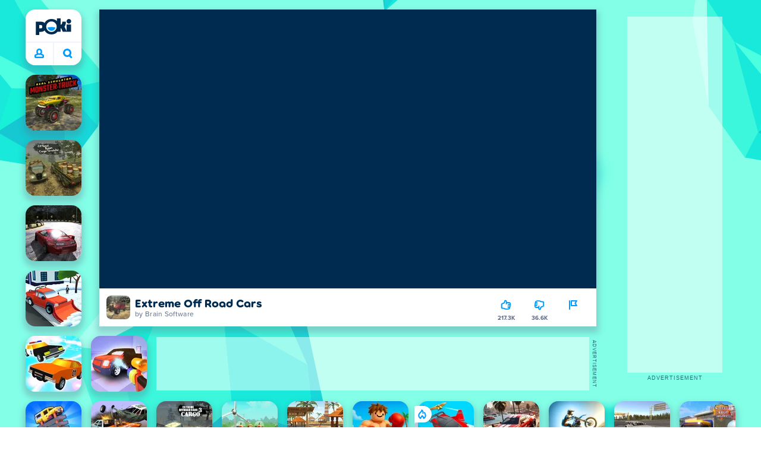

--- FILE ---
content_type: text/css
request_url: https://a.poki-cdn.com/assets/client~app-components-Toggle~090ce0d3e0aa8c4249eb.css
body_size: 1
content:
.rJuk9aye3o5qD5vkBGsg{align-items:center;display:flex;gap:16px;position:relative}.HtOBiBE6d5JyNx9q2BTV{cursor:pointer;height:100%;left:0;opacity:0;position:absolute;top:0;width:100%;z-index:2}.cAyOPmTQRgOojzba0HeP{color:var(--grey-3)}.P5lR0cuBQYSNKlyWlS2M{background-color:var(--grey-5);border-radius:50px;display:block;height:24px;position:relative;transition:background-color .2s ease-in-out;width:42px}.P5lR0cuBQYSNKlyWlS2M:before{background-color:#fff;border-radius:9px;box-shadow:var(--shadow-close);content:"";height:18px;left:0;margin:3px;position:absolute;top:0;transition:transform .2s cubic-bezier(.19,2.1,.73,.61);width:18px}.HtOBiBE6d5JyNx9q2BTV:checked+.P5lR0cuBQYSNKlyWlS2M{background-color:var(--poki-blue)}.HtOBiBE6d5JyNx9q2BTV:checked+.P5lR0cuBQYSNKlyWlS2M:before{transform:translateX(17px)}
/*# sourceMappingURL=client~app-components-Toggle~090ce0d3e0aa8c4249eb.css.map*/

--- FILE ---
content_type: application/javascript; charset=UTF-8
request_url: https://a.poki-cdn.com/assets/client~app-components-contentTypes-contentPages-PrivacyCenter~ac7e764d92bd992394b9.js
body_size: 1575
content:
try{let e="undefined"!=typeof window?window:"undefined"!=typeof global?global:"undefined"!=typeof globalThis?globalThis:"undefined"!=typeof self?self:{},n=(new e.Error).stack;n&&(e._sentryDebugIds=e._sentryDebugIds||{},e._sentryDebugIds[n]="d05230d5-4e13-424b-85ea-856098dd00fa",e._sentryDebugIdIdentifier="sentry-dbid-d05230d5-4e13-424b-85ea-856098dd00fa")}catch(e){}("undefined"!=typeof window?window:"undefined"!=typeof global?global:"undefined"!=typeof globalThis?globalThis:"undefined"!=typeof self?self:{}).SENTRY_RELEASE={id:"b1a7f1603114f6d1d4243c58e8ac3d0be866deb0"};(self.__LOADABLE_LOADED_CHUNKS__=self.__LOADABLE_LOADED_CHUNKS__||[]).push([[332,3887,8625],{8581:(e,n,o)=>{o.r(n),o.d(n,{default:()=>f});var t=o(17402),s=o(78737),i=o(68154),r=o(57225),a=o(5298),l=o(15049),d=o(7696),c=o(46493),h=o(25341),u=o(75274),y=o(95901);const g=(0,r.Ay)({resolved:{},chunkName:()=>"app-components-Button-tsx",isReady(e){const n=this.resolve(e);return!0===this.resolved[n]&&!!o.m[n]},importAsync:()=>Promise.resolve().then(o.bind(o,12331)),requireAsync(e){const n=this.resolve(e);return this.resolved[n]=!1,this.importAsync(e).then((e=>(this.resolved[n]=!0,e)))},requireSync(e){const n=this.resolve(e);return o(n)},resolve:()=>12331}),p=(0,r.Ay)({resolved:{},chunkName:()=>"app-components-Toggle-tsx",isReady(e){const n=this.resolve(e);return!0===this.resolved[n]&&!!o.m[n]},importAsync:()=>o.e(5442).then(o.bind(o,49787)),requireAsync(e){const n=this.resolve(e);return this.resolved[n]=!1,this.importAsync(e).then((e=>(this.resolved[n]=!0,e)))},requireSync(e){const n=this.resolve(e);return o(n)},resolve:()=>49787}),b=(0,r.Ay)({resolved:{},chunkName:()=>"app-components-Spinner-tsx",isReady(e){const n=this.resolve(e);return!0===this.resolved[n]&&!!o.m[n]},importAsync:()=>o.e(6453).then(o.bind(o,22376)),requireAsync(e){const n=this.resolve(e);return this.resolved[n]=!1,this.importAsync(e).then((e=>(this.resolved[n]=!0,e)))},requireSync(e){const n=this.resolve(e);return o(n)},resolve:()=>22376});function f(){const e=(0,s.wA)(),n=(0,s.d4)(l.dR),o=(0,s.d4)(l.Ir),r=(0,s.d4)(l.Py),f=(0,s.d4)(l.YQ),m=(0,s.d4)(a.ZI),v=(0,s.d4)(a.tM),[k,A]=(0,t.useState)(!1),[w,Y]=(0,t.useState)({enablePersonalizedAds:void 0,enableAnalytics:void 0,enableGoogleBingRemarketing:void 0});(0,t.useEffect)((()=>{e((0,d.kN)({toggle:!0})),Y({enablePersonalizedAds:n,enableAnalytics:o,enableGoogleBingRemarketing:r&&f})}),[]);return(0,y.FD)("article",{className:u.content,children:[(0,y.Y)(i.m,{children:(0,y.Y)("title",{children:"Privacy Center"})}),(0,y.Y)("h1",{children:"Privacy Center"}),(0,y.FD)("form",{onSubmit:n=>{if(n.preventDefault(),void 0===w.enablePersonalizedAds||void 0===w.enableAnalytics||void 0===w.enableGoogleBingRemarketing)return;if(k)return;A(!0);const{enablePersonalizedAds:o,enableAnalytics:t,enableGoogleBingRemarketing:s}=w;e((0,d.pI)({toggle:o})),e((0,d.S9)({toggle:t})),e((0,d.QX)({toggle:s})),e((0,d.X6)({toggle:s})),(0,h.M)({name:"poki_analytics",value:t}),(0,h.M)({name:"poki_remarketing",value:s}),(0,c.F)({category:"privacy",action:"settingsUpdated",data:{personalizedAds:o,pokiAnalytics:t,marketing:s},options:{interaction:!0}}),setTimeout((()=>{window.location.reload()}),1e3)},children:[(0,y.Y)("table",{children:(0,y.FD)("tbody",{children:[(0,y.FD)("tr",{children:[(0,y.Y)("td",{style:{width:"290px"},children:(0,y.Y)(p,{label:"Personalized ads",name:"enablePersonalizedAds",defaultChecked:w.enablePersonalizedAds,onChangeCallback:()=>{Y({...w,enablePersonalizedAds:!w.enablePersonalizedAds})}})}),(0,y.Y)("td",{children:(0,y.FD)("p",{children:["Poki B.V. uses advertisements (ads) on this website to generate income. For personalized ads, data related to your device and web visits is processed via (tracking) cookies and similar techniques, such as web beacons. Advertising cookies are set by third parties (our partners) with who Poki runs advertising campaigns. They allow Poki to serve ads that are likely relevant to you, including on websites of other companies.",(0,y.Y)("br",{}),(0,y.Y)("br",{}),"If you opt-out of personalized ads, Poki will not process your data to determine which ads are shown. In such case, only contextual ads are shown. The type of ad shown is then based on the context, such as the game you play."]})})]}),(0,y.FD)("tr",{children:[(0,y.Y)("td",{style:{width:"290px"},children:(0,y.Y)(p,{label:"Analytical cookies",name:"enableAnalytics",defaultChecked:w.enableAnalytics,onChangeCallback:()=>{Y({...w,enableAnalytics:!w.enableAnalytics})}})}),(0,y.Y)("td",{children:(0,y.Y)("p",{children:"We use analytical cookies to analyze and map the use of our website, so that the quality and/or effectiveness of Poki's services can be improved. If you opt-out of these cookies, we can no longer use information about your usage of our website to improve our services."})})]}),(0,y.FD)("tr",{children:[(0,y.Y)("td",{style:{width:"290px"},children:(0,y.Y)(p,{label:"Marketing cookies",name:"googleBingRemarketing",defaultChecked:w.enableGoogleBingRemarketing,onChangeCallback:()=>{Y({...w,enableGoogleBingRemarketing:!w.enableGoogleBingRemarketing})}})}),(0,y.Y)("td",{children:(0,y.Y)("p",{children:"We use marketing cookies to track the effectiveness of our advertisement campaigns and/or create groups of users that are interested in our product. These groups can be used to try and re-engage users with Poki through advertisements on other websites."})})]})]})}),(0,y.FD)("p",{children:[(0,y.Y)("h2",{children:"Other cookies"}),"Please note that even if you opt out of cookies for personalized ads and analytical cookies, we may still use certain cookies. This concerns cookies used for the proper functioning of our website and to remember your cookie choices. For more detailed information, please see our"," ",(0,y.Y)("a",{href:v,target:"_blank",rel:"noopener noreferrer",children:"Privacy Statement"})," ","and our"," ",(0,y.Y)("a",{href:m,target:"_blank",rel:"noopener noreferrer",children:"Cookie Statement"}),"."]}),(0,y.Y)("p",{children:"Please select your preferences and click 'Save my preferences' to apply your settings. You can always come back to this page via the \"Privacy Center\" link in the footer to change your settings."}),(0,y.Y)(g,{submit:!0,size:"small",simplified:!0,disabled:k,children:k?(0,y.Y)(b,{small:!0}):"Save my preferences"})]})]})}},25341:(e,n,o)=>{function t({name:e,value:n}){document.cookie=`${e}=${n}; path=/; max-age=1704085200; samesite=lax`}o.d(n,{M:()=>t})},75274:(e,n,o)=>{o.r(n),o.d(n,{content:()=>t});var t="oZrf49WnQqa6D7foFpAj"}}]);
//# sourceMappingURL=client~app-components-contentTypes-contentPages-PrivacyCenter~ac7e764d92bd992394b9.js.map

--- FILE ---
content_type: application/javascript; charset=UTF-8
request_url: https://a.poki-cdn.com/assets/client~app-components-contentTypes-ErrorLoader~cf075fb30523c9311e11.js
body_size: 364
content:
try{let e="undefined"!=typeof window?window:"undefined"!=typeof global?global:"undefined"!=typeof globalThis?globalThis:"undefined"!=typeof self?self:{},n=(new e.Error).stack;n&&(e._sentryDebugIds=e._sentryDebugIds||{},e._sentryDebugIds[n]="36edd9a0-5a1b-4cba-8e33-27cb4eb554cd",e._sentryDebugIdIdentifier="sentry-dbid-36edd9a0-5a1b-4cba-8e33-27cb4eb554cd")}catch(e){}("undefined"!=typeof window?window:"undefined"!=typeof global?global:"undefined"!=typeof globalThis?globalThis:"undefined"!=typeof self?self:{}).SENTRY_RELEASE={id:"b1a7f1603114f6d1d4243c58e8ac3d0be866deb0"};(self.__LOADABLE_LOADED_CHUNKS__=self.__LOADABLE_LOADED_CHUNKS__||[]).push([[680,9339],{22115:(e,n,d)=>{d.r(n),d.d(n,{default:()=>f});var r=d(78737),o=d(57225),s=d(42891),t=d(23198),l=d(95901);const i=(0,o.Ay)({resolved:{},chunkName:()=>"app-components-contentTypes-Error-tsx",isReady(e){const n=this.resolve(e);return!0===this.resolved[n]&&!!d.m[n]},importAsync:()=>Promise.all([d.e(4384),d.e(3665)]).then(d.bind(d,42497)),requireAsync(e){const n=this.resolve(e);return this.resolved[n]=!1,this.importAsync(e).then((e=>(this.resolved[n]=!0,e)))},requireSync(e){const n=this.resolve(e);return d(n)},resolve:()=>42497}),a=["var(--green-7)","var(--purple-7)","var(--yellow-7)","var(--pink-7)"];function f({game:e}){const n=(0,r.d4)(s.Rd),d={background:a[Math.floor(n*a.length)]};return(0,l.FD)(l.FK,{children:[(0,l.Y)("div",{className:t.errorLoader,style:d}),"undefined"!=typeof window&&(0,l.Y)(i,{randomGame:e})]})}},23198:(e,n,d)=>{d.r(n),d.d(n,{errorLoader:()=>r});var r="xNVGzhQPRDl_m8oL1sn4"}}]);
//# sourceMappingURL=client~app-components-contentTypes-ErrorLoader~cf075fb30523c9311e11.js.map

--- FILE ---
content_type: application/javascript; charset=UTF-8
request_url: https://a.poki-cdn.com/assets/client~vendors-32ced529~be646f34e4c7043902a8.js
body_size: 2473
content:
try{let e="undefined"!=typeof window?window:"undefined"!=typeof global?global:"undefined"!=typeof globalThis?globalThis:"undefined"!=typeof self?self:{},t=(new e.Error).stack;t&&(e._sentryDebugIds=e._sentryDebugIds||{},e._sentryDebugIds[t]="bceac3f2-25a0-45b4-8fd8-c46457b450cb",e._sentryDebugIdIdentifier="sentry-dbid-bceac3f2-25a0-45b4-8fd8-c46457b450cb")}catch(e){}("undefined"!=typeof window?window:"undefined"!=typeof global?global:"undefined"!=typeof globalThis?globalThis:"undefined"!=typeof self?self:{}).SENTRY_RELEASE={id:"b1a7f1603114f6d1d4243c58e8ac3d0be866deb0"};(self.__LOADABLE_LOADED_CHUNKS__=self.__LOADABLE_LOADED_CHUNKS__||[]).push([[5124],{6013:(e,t,n)=>{n.d(t,{A:()=>f});var r=n(17275),s=n(74062),o=n(10807),a=n(70665),i=n(31076),c=n(20014),l=n(77887);const d={transitional:o.A,adapter:["xhr","http","fetch"],transformRequest:[function(e,t){const n=t.getContentType()||"",s=n.indexOf("application/json")>-1,o=r.A.isObject(e);o&&r.A.isHTMLForm(e)&&(e=new FormData(e));if(r.A.isFormData(e))return s?JSON.stringify((0,l.A)(e)):e;if(r.A.isArrayBuffer(e)||r.A.isBuffer(e)||r.A.isStream(e)||r.A.isFile(e)||r.A.isBlob(e)||r.A.isReadableStream(e))return e;if(r.A.isArrayBufferView(e))return e.buffer;if(r.A.isURLSearchParams(e))return t.setContentType("application/x-www-form-urlencoded;charset=utf-8",!1),e.toString();let c;if(o){if(n.indexOf("application/x-www-form-urlencoded")>-1)return(0,i.A)(e,this.formSerializer).toString();if((c=r.A.isFileList(e))||n.indexOf("multipart/form-data")>-1){const t=this.env&&this.env.FormData;return(0,a.A)(c?{"files[]":e}:e,t&&new t,this.formSerializer)}}return o||s?(t.setContentType("application/json",!1),function(e,t,n){if(r.A.isString(e))try{return(t||JSON.parse)(e),r.A.trim(e)}catch(e){if("SyntaxError"!==e.name)throw e}return(n||JSON.stringify)(e)}(e)):e}],transformResponse:[function(e){const t=this.transitional||d.transitional,n=t&&t.forcedJSONParsing,o="json"===this.responseType;if(r.A.isResponse(e)||r.A.isReadableStream(e))return e;if(e&&r.A.isString(e)&&(n&&!this.responseType||o)){const n=!(t&&t.silentJSONParsing)&&o;try{return JSON.parse(e)}catch(e){if(n){if("SyntaxError"===e.name)throw s.A.from(e,s.A.ERR_BAD_RESPONSE,this,null,this.response);throw e}}}return e}],timeout:0,xsrfCookieName:"XSRF-TOKEN",xsrfHeaderName:"X-XSRF-TOKEN",maxContentLength:-1,maxBodyLength:-1,env:{FormData:c.A.classes.FormData,Blob:c.A.classes.Blob},validateStatus:function(e){return e>=200&&e<300},headers:{common:{Accept:"application/json, text/plain, */*","Content-Type":void 0}}};r.A.forEach(["delete","get","head","post","put","patch"],(e=>{d.headers[e]={}}));const f=d},10807:(e,t,n)=>{n.d(t,{A:()=>r});const r={silentJSONParsing:!0,forcedJSONParsing:!0,clarifyTimeoutError:!1}},44662:(e,t,n)=>{n.d(t,{A:()=>a});var r=n(17275),s=n(7110);const o=e=>e instanceof s.A?{...e}:e;function a(e,t){t=t||{};const n={};function s(e,t,n){return r.A.isPlainObject(e)&&r.A.isPlainObject(t)?r.A.merge.call({caseless:n},e,t):r.A.isPlainObject(t)?r.A.merge({},t):r.A.isArray(t)?t.slice():t}function a(e,t,n){return r.A.isUndefined(t)?r.A.isUndefined(e)?void 0:s(void 0,e,n):s(e,t,n)}function i(e,t){if(!r.A.isUndefined(t))return s(void 0,t)}function c(e,t){return r.A.isUndefined(t)?r.A.isUndefined(e)?void 0:s(void 0,e):s(void 0,t)}function l(n,r,o){return o in t?s(n,r):o in e?s(void 0,n):void 0}const d={url:i,method:i,data:i,baseURL:c,transformRequest:c,transformResponse:c,paramsSerializer:c,timeout:c,timeoutMessage:c,withCredentials:c,withXSRFToken:c,adapter:c,responseType:c,xsrfCookieName:c,xsrfHeaderName:c,onUploadProgress:c,onDownloadProgress:c,decompress:c,maxContentLength:c,maxBodyLength:c,beforeRedirect:c,transport:c,httpAgent:c,httpsAgent:c,cancelToken:c,socketPath:c,responseEncoding:c,validateStatus:l,headers:(e,t)=>a(o(e),o(t),!0)};return r.A.forEach(Object.keys(Object.assign({},e,t)),(function(s){const o=d[s]||a,i=o(e[s],t[s],s);r.A.isUndefined(i)&&o!==l||(n[s]=i)})),n}},63853:(e,t,n)=>{n.d(t,{A:()=>s});var r=n(74062);function s(e,t,n){const s=n.config.validateStatus;n.status&&s&&!s(n.status)?t(new r.A("Request failed with status code "+n.status,[r.A.ERR_BAD_REQUEST,r.A.ERR_BAD_RESPONSE][Math.floor(n.status/100)-4],n.config,n.request,n)):e(n)}},88262:(e,t,n)=>{n.d(t,{A:()=>o});var r=n(99034),s=n(76787);function o(e,t){return e&&!(0,r.A)(t)?(0,s.A)(e,t):t}},89888:(e,t,n)=>{n.d(t,{x:()=>r});const r="1.7.7"},96481:(e,t,n)=>{n.d(t,{A:()=>b});var r=n(17275),s=n(93967);const o=class{constructor(){this.handlers=[]}use(e,t,n){return this.handlers.push({fulfilled:e,rejected:t,synchronous:!!n&&n.synchronous,runWhen:n?n.runWhen:null}),this.handlers.length-1}eject(e){this.handlers[e]&&(this.handlers[e]=null)}clear(){this.handlers&&(this.handlers=[])}forEach(e){r.A.forEach(this.handlers,(function(t){null!==t&&e(t)}))}};var a=n(6013),i=n(7110);function c(e,t){const n=this||a.A,s=t||n,o=i.A.from(s.headers);let c=s.data;return r.A.forEach(e,(function(e){c=e.call(n,c,o.normalize(),t?t.status:void 0)})),o.normalize(),c}var l=n(59575),d=n(38458),f=n(95167);function u(e){if(e.cancelToken&&e.cancelToken.throwIfRequested(),e.signal&&e.signal.aborted)throw new d.A(null,e)}function h(e){u(e),e.headers=i.A.from(e.headers),e.data=c.call(e,e.transformRequest),-1!==["post","put","patch"].indexOf(e.method)&&e.headers.setContentType("application/x-www-form-urlencoded",!1);return f.A.getAdapter(e.adapter||a.A.adapter)(e).then((function(t){return u(e),t.data=c.call(e,e.transformResponse,t),t.headers=i.A.from(t.headers),t}),(function(t){return(0,l.A)(t)||(u(e),t&&t.response&&(t.response.data=c.call(e,e.transformResponse,t.response),t.response.headers=i.A.from(t.response.headers))),Promise.reject(t)}))}var p=n(44662),A=n(88262),m=n(13390);const g=m.A.validators;class y{constructor(e){this.defaults=e,this.interceptors={request:new o,response:new o}}async request(e,t){try{return await this._request(e,t)}catch(e){if(e instanceof Error){let t;Error.captureStackTrace?Error.captureStackTrace(t={}):t=new Error;const n=t.stack?t.stack.replace(/^.+\n/,""):"";try{e.stack?n&&!String(e.stack).endsWith(n.replace(/^.+\n.+\n/,""))&&(e.stack+="\n"+n):e.stack=n}catch(e){}}throw e}}_request(e,t){"string"==typeof e?(t=t||{}).url=e:t=e||{},t=(0,p.A)(this.defaults,t);const{transitional:n,paramsSerializer:s,headers:o}=t;void 0!==n&&m.A.assertOptions(n,{silentJSONParsing:g.transitional(g.boolean),forcedJSONParsing:g.transitional(g.boolean),clarifyTimeoutError:g.transitional(g.boolean)},!1),null!=s&&(r.A.isFunction(s)?t.paramsSerializer={serialize:s}:m.A.assertOptions(s,{encode:g.function,serialize:g.function},!0)),t.method=(t.method||this.defaults.method||"get").toLowerCase();let a=o&&r.A.merge(o.common,o[t.method]);o&&r.A.forEach(["delete","get","head","post","put","patch","common"],(e=>{delete o[e]})),t.headers=i.A.concat(a,o);const c=[];let l=!0;this.interceptors.request.forEach((function(e){"function"==typeof e.runWhen&&!1===e.runWhen(t)||(l=l&&e.synchronous,c.unshift(e.fulfilled,e.rejected))}));const d=[];let f;this.interceptors.response.forEach((function(e){d.push(e.fulfilled,e.rejected)}));let u,A=0;if(!l){const e=[h.bind(this),void 0];for(e.unshift.apply(e,c),e.push.apply(e,d),u=e.length,f=Promise.resolve(t);A<u;)f=f.then(e[A++],e[A++]);return f}u=c.length;let y=t;for(A=0;A<u;){const e=c[A++],t=c[A++];try{y=e(y)}catch(e){t.call(this,e);break}}try{f=h.call(this,y)}catch(e){return Promise.reject(e)}for(A=0,u=d.length;A<u;)f=f.then(d[A++],d[A++]);return f}getUri(e){e=(0,p.A)(this.defaults,e);const t=(0,A.A)(e.baseURL,e.url);return(0,s.A)(t,e.params,e.paramsSerializer)}}r.A.forEach(["delete","get","head","options"],(function(e){y.prototype[e]=function(t,n){return this.request((0,p.A)(n||{},{method:e,url:t,data:(n||{}).data}))}})),r.A.forEach(["post","put","patch"],(function(e){function t(t){return function(n,r,s){return this.request((0,p.A)(s||{},{method:e,headers:t?{"Content-Type":"multipart/form-data"}:{},url:n,data:r}))}}y.prototype[e]=t(),y.prototype[e+"Form"]=t(!0)}));const b=y}}]);
//# sourceMappingURL=client~vendors-32ced529~be646f34e4c7043902a8.js.map

--- FILE ---
content_type: application/javascript; charset=UTF-8
request_url: https://a.poki-cdn.com/assets/client~app-components-MobileNav~d6925520cbf5e5f8f46d.js
body_size: 965
content:
try{let e="undefined"!=typeof window?window:"undefined"!=typeof global?global:"undefined"!=typeof globalThis?globalThis:"undefined"!=typeof self?self:{},a=(new e.Error).stack;a&&(e._sentryDebugIds=e._sentryDebugIds||{},e._sentryDebugIds[a]="0572cee6-8f94-423a-b5a5-5e4781adf14f",e._sentryDebugIdIdentifier="sentry-dbid-0572cee6-8f94-423a-b5a5-5e4781adf14f")}catch(e){}("undefined"!=typeof window?window:"undefined"!=typeof global?global:"undefined"!=typeof globalThis?globalThis:"undefined"!=typeof self?self:{}).SENTRY_RELEASE={id:"b1a7f1603114f6d1d4243c58e8ac3d0be866deb0"};(self.__LOADABLE_LOADED_CHUNKS__=self.__LOADABLE_LOADED_CHUNKS__||[]).push([[782,1711,7603,7994],{932:(e,a,o)=>{o.r(a),o.d(a,{default:()=>m});var t=o(17402),n=o(78737),l=o(58686),i=o(91833),d=o(48554),s=o(42891),r=o(91323);var c=o(46493),f=o(49559),u=o(97454),b=o(95901);const g=24,_=5;function m(){const e=(0,n.wA)(),a=(0,n.d4)(s.rk),o=(0,n.d4)(r.DF),m=(0,n.d4)(u.Od),h=(0,t.useRef)(0),v=(0,t.useRef)(null),[p,w]=(0,t.useState)(g),[y,N]=(0,t.useState)(!1),D=o===r.LJ.APP,E=a=>{a.preventDefault(),y?N(!1):D?(window.location.assign("https://app-redirect.poki.io/"),window.setTimeout((()=>{window.close()}),200)):((0,c.F)({category:"page",action:"pillClick",options:{interaction:!0}}),e((0,d.lh)({toggle:!1})))},k=e=>{if(e.preventDefault(),e?.touches?.[0]){const{clientY:n}=e.touches[0],l=(a=n-g,o=g,t=h.current-2*g,Math.min(Math.max(a,o),t)),i=p+_<l||p-_>l;l!==p&&w(l),i&&N(!0)}var a,o,t};(0,t.useEffect)((()=>{h.current=document.documentElement.clientHeight,w(g)}),[a]);const A={"--mobileNavDragY":`${p}px`};return(0,b.Y)("div",{className:f.mobileNav,ref:v,style:A,onMouseMove:k,onTouchMove:k,onTouchEnd:E,onMouseUp:E,id:"mobile-nav",children:(0,b.FD)("div",{className:f.mobileNav__innerContainer,children:[(0,b.Y)(i.default,{name:"arrow",className:f.mobileNav__arrowIcon}),m?(0,b.Y)("img",{src:m.url,className:f.mobileNav__logo,alt:"Poki",style:{width:24,height:24}}):(0,b.Y)(l.default,{favicon:!0,className:f.mobileNav__logo})]})})}},23030:(e,a,o)=>{o.r(a),o.d(a,{logo:()=>t});var t="C9JUSu6VaKM5y0Kq4sg2"},49559:(e,a,o)=>{o.r(a),o.d(a,{mobileNav:()=>t,mobileNav__arrowIcon:()=>n,mobileNav__innerContainer:()=>l,mobileNav__logo:()=>i});var t="Luw8lK38r3OQwrI1_Mkt",n="FgGJm0djGAEJxrPQMEHz",l="ZtpHATGcFJmJaBKxWD6g",i="xaQzRJSQjfRtbtkO51bQ"},58686:(e,a,o)=>{o.r(a),o.d(a,{default:()=>u});var t=o(78737),n=o(34164),l=o(91833),i=o(17879),d=o(5298),s=o(46493),r=o(23030),c=o(97454),f=o(95901);const u=function({className:e,external:a=!1,favicon:o=!1,to:u,title:b,ariaLabel:g="Poki"}){const _=(0,t.d4)(d.K5),m=(0,t.d4)(c.Lb),h=()=>{(0,s.F)({category:"logo",action:"click",label:_,data:{path:u},options:{interaction:!0}})};let v=o?(0,f.Y)(l.default,{name:"fav",height:"36",width:"36"}):(0,f.Y)(l.default,{name:"poki",width:"100%",height:"100%"});if(m){const e=m.url;v=(0,f.Y)("img",{src:e,alt:"Poki",style:m.style})}const p=(0,n.A)(r.logo,e);return u?(0,f.Y)(i.default,{className:p,to:u,target:a?"_blank":void 0,title:b,onClick:h,ariaLabel:g,children:v}):(0,f.Y)("span",{className:p,children:v})}}}]);
//# sourceMappingURL=client~app-components-MobileNav~d6925520cbf5e5f8f46d.js.map

--- FILE ---
content_type: application/javascript; charset=UTF-8
request_url: https://a.poki-cdn.com/assets/client~app-components-NavButtons~e8dc33d48070dffa6d77.js
body_size: 612
content:
try{let e="undefined"!=typeof window?window:"undefined"!=typeof global?global:"undefined"!=typeof globalThis?globalThis:"undefined"!=typeof self?self:{},t=(new e.Error).stack;t&&(e._sentryDebugIds=e._sentryDebugIds||{},e._sentryDebugIds[t]="bc589bde-6b0e-4a43-b469-a1a969dc1de8",e._sentryDebugIdIdentifier="sentry-dbid-bc589bde-6b0e-4a43-b469-a1a969dc1de8")}catch(e){}("undefined"!=typeof window?window:"undefined"!=typeof global?global:"undefined"!=typeof globalThis?globalThis:"undefined"!=typeof self?self:{}).SENTRY_RELEASE={id:"b1a7f1603114f6d1d4243c58e8ac3d0be866deb0"};(self.__LOADABLE_LOADED_CHUNKS__=self.__LOADABLE_LOADED_CHUNKS__||[]).push([[5996,8551],{55929:(e,t,n)=>{n.r(t),n.d(t,{default:()=>y});var o=n(78737),s=n(57225),a=n(34164),l=n(91833),d=n(17879),i=n(822),_=n(89385),r=n(98708),c=n(88421),u=n(11436),b=n(46493),f=n(99668),h=n(95901);const v=(0,s.Ay)({resolved:{},chunkName:()=>"app-components-NavButtonProfile-tsx",isReady(e){const t=this.resolve(e);return!0===this.resolved[t]&&!!n.m[t]},importAsync:()=>n.e(8704).then(n.bind(n,73757)),requireAsync(e){const t=this.resolve(e);return this.resolved[t]=!1,this.importAsync(e).then((e=>(this.resolved[t]=!0,e)))},requireSync(e){const t=this.resolve(e);return n(t)},resolve:()=>73757});function y(){const e=(0,o.wA)(),t=(0,o.d4)(_.Jk),n=(0,o.d4)(u.Pn),s=(0,o.d4)(c.GO),y=(0,o.d4)(r.K);return(0,h.FD)("div",{className:f.navButtons,children:[!t&&(0,h.Y)(d.default,{className:(0,a.A)(f.navButtons__btn,f.navButtons__btn_left),to:n,onClick:()=>(0,b.F)({category:"home",action:"click"}),title:y.home_icon_alt_text,ariaLabel:y.home_icon_alt_text,children:(0,h.Y)(l.default,{name:"home",className:f.navButtons__homeSVGIcon})}),t&&(0,h.Y)(v,{className:f.navButtons__btn}),(0,h.FD)("button",{onClick:()=>{e(s?(0,i.QL)():(0,i.rf)())},type:"button",className:(0,a.A)("buttonReset",f.navButtons__btn,f.navButtons__btn_right),title:y.search_short,"aria-label":y.search_short,children:[y.search,(0,h.Y)(l.default,{name:"search",className:f.navButtons__lookingGlassSVGIcon})]})]})}},99668:(e,t,n)=>{n.r(t),n.d(t,{navButtons:()=>o,navButtons__btn:()=>s,navButtons__btn_left:()=>a,navButtons__btn_right:()=>l,navButtons__homeSVGIcon:()=>d,navButtons__lookingGlassSVGIcon:()=>i});var o="NuKVRCDKjJRkfpgoOKXi",s="Ms6HEJ826qeso4NBVCoW",a="uYSe40aoLoVVar9d0u6H",l="pMuUqYFsIC6GCbPomoSK",d="aprWdaSScyiJf4Jvmsx9",i="B_5ykBA46kDOxiz_R9wm"}}]);
//# sourceMappingURL=client~app-components-NavButtons~e8dc33d48070dffa6d77.js.map

--- FILE ---
content_type: application/javascript; charset=UTF-8
request_url: https://a.poki-cdn.com/assets/client~app-components-Label~e7a17b22f2172cd17c97.js
body_size: 173
content:
try{let e="undefined"!=typeof window?window:"undefined"!=typeof global?global:"undefined"!=typeof globalThis?globalThis:"undefined"!=typeof self?self:{},l=(new e.Error).stack;l&&(e._sentryDebugIds=e._sentryDebugIds||{},e._sentryDebugIds[l]="68a92f39-5374-4125-aa40-cf2f55b23af3",e._sentryDebugIdIdentifier="sentry-dbid-68a92f39-5374-4125-aa40-cf2f55b23af3")}catch(e){}("undefined"!=typeof window?window:"undefined"!=typeof global?global:"undefined"!=typeof globalThis?globalThis:"undefined"!=typeof self?self:{}).SENTRY_RELEASE={id:"b1a7f1603114f6d1d4243c58e8ac3d0be866deb0"};(self.__LOADABLE_LOADED_CHUNKS__=self.__LOADABLE_LOADED_CHUNKS__||[]).push([[3644,9463],{55881:(e,l,a)=>{a.r(l),a.d(l,{default:()=>i});var d=a(34164),f=a(91833),n=a(67678),t=a(95901);function i({className:e,type:l="default",icon:a,children:i}){const o=(0,d.A)(n.label,{[n.label_default]:"default"===l,[n.label_warning]:"warning"===l},e);return(0,t.FD)("span",{className:o,children:[a&&(0,t.Y)(f.default,{width:"16",height:"16",name:a}),i]})}},67678:(e,l,a)=>{a.r(l),a.d(l,{label:()=>d,label_default:()=>f,label_warning:()=>n});var d="IRoBwDI8yBp9FrTVOwHg",f="_8WuvCqBa7IxNoFcXLJqQ",n="fobfq07uSglTr85YwGpZ"}}]);
//# sourceMappingURL=client~app-components-Label~e7a17b22f2172cd17c97.js.map

--- FILE ---
content_type: application/javascript; charset=UTF-8
request_url: https://a.poki-cdn.com/assets/client~vendors-375fd71e~8a9080a8d6caf1c00639.js
body_size: 2507
content:
try{let e="undefined"!=typeof window?window:"undefined"!=typeof global?global:"undefined"!=typeof globalThis?globalThis:"undefined"!=typeof self?self:{},t=(new e.Error).stack;t&&(e._sentryDebugIds=e._sentryDebugIds||{},e._sentryDebugIds[t]="681ab7c1-991d-4368-b6be-c9396379e576",e._sentryDebugIdIdentifier="sentry-dbid-681ab7c1-991d-4368-b6be-c9396379e576")}catch(e){}("undefined"!=typeof window?window:"undefined"!=typeof global?global:"undefined"!=typeof globalThis?globalThis:"undefined"!=typeof self?self:{}).SENTRY_RELEASE={id:"b1a7f1603114f6d1d4243c58e8ac3d0be866deb0"};(self.__LOADABLE_LOADED_CHUNKS__=self.__LOADABLE_LOADED_CHUNKS__||[]).push([[8451],{1081:(e,t,n)=>{function r(e,t){return e===t}n.d(t,{Mz:()=>o});var o=function(e){for(var t=arguments.length,n=Array(t>1?t-1:0),r=1;r<t;r++)n[r-1]=arguments[r];return function(){for(var t=arguments.length,r=Array(t),o=0;o<t;o++)r[o]=arguments[o];var i=0,u=r.pop(),f=function(e){var t=Array.isArray(e[0])?e[0]:e;if(!t.every((function(e){return"function"==typeof e}))){var n=t.map((function(e){return typeof e})).join(", ");throw new Error("Selector creators expect all input-selectors to be functions, instead received the following types: ["+n+"]")}return t}(r),c=e.apply(void 0,[function(){return i++,u.apply(null,arguments)}].concat(n)),s=e((function(){for(var e=[],t=f.length,n=0;n<t;n++)e.push(f[n].apply(null,arguments));return c.apply(null,e)}));return s.resultFunc=u,s.dependencies=f,s.recomputations=function(){return i},s.resetRecomputations=function(){return i=0},s}}((function(e){var t=arguments.length>1&&void 0!==arguments[1]?arguments[1]:r,n=null,o=null;return function(){return function(e,t,n){if(null===t||null===n||t.length!==n.length)return!1;for(var r=t.length,o=0;o<r;o++)if(!e(t[o],n[o]))return!1;return!0}(t,n,arguments)||(o=e.apply(null,arguments)),n=arguments,o}}))},8120:(e,t,n)=>{n.d(t,{Mz:()=>a,X4:()=>l});function r(e,t="expected a function, instead received "+typeof e){if("function"!=typeof e)throw new TypeError(t)}var o=e=>Array.isArray(e)?e:[e];function i(e){const t=Array.isArray(e[0])?e[0]:e;return function(e,t="expected all items to be functions, instead received the following types: "){if(!e.every((e=>"function"==typeof e))){const n=e.map((e=>"function"==typeof e?`function ${e.name||"unnamed"}()`:typeof e)).join(", ");throw new TypeError(`${t}[${n}]`)}}(t,"createSelector expects all input-selectors to be functions, but received the following types: "),t}Symbol(),Object.getPrototypeOf({});var u="undefined"!=typeof WeakRef?WeakRef:class{constructor(e){this.value=e}deref(){return this.value}},f=0,c=1;function s(){return{s:f,v:void 0,o:null,p:null}}function l(e,t={}){let n=s();const{resultEqualityCheck:r}=t;let o,i=0;function f(){let t=n;const{length:f}=arguments;for(let e=0,n=f;e<n;e++){const n=arguments[e];if("function"==typeof n||"object"==typeof n&&null!==n){let e=t.o;null===e&&(t.o=e=new WeakMap);const r=e.get(n);void 0===r?(t=s(),e.set(n,t)):t=r}else{let e=t.p;null===e&&(t.p=e=new Map);const r=e.get(n);void 0===r?(t=s(),e.set(n,t)):t=r}}const l=t;let p;if(t.s===c)p=t.v;else if(p=e.apply(null,arguments),i++,r){const e=o?.deref?.()??o;null!=e&&r(e,p)&&(p=e,0!==i&&i--);o="object"==typeof p&&null!==p||"function"==typeof p?new u(p):p}return l.s=c,l.v=p,p}return f.clearCache=()=>{n=s(),f.resetResultsCount()},f.resultsCount=()=>i,f.resetResultsCount=()=>{i=0},f}function p(e,...t){const n="function"==typeof e?{memoize:e,memoizeOptions:t}:e,u=(...e)=>{let t,u=0,f=0,c={},s=e.pop();"object"==typeof s&&(c=s,s=e.pop()),r(s,`createSelector expects an output function after the inputs, but received: [${typeof s}]`);const p={...n,...c},{memoize:a,memoizeOptions:y=[],argsMemoize:d=l,argsMemoizeOptions:h=[],devModeChecks:b={}}=p,w=o(y),g=o(h),v=i(e),E=a((function(){return u++,s.apply(null,arguments)}),...w);const m=d((function(){f++;const e=function(e,t){const n=[],{length:r}=e;for(let o=0;o<r;o++)n.push(e[o].apply(null,t));return n}(v,arguments);return t=E.apply(null,e),t}),...g);return Object.assign(m,{resultFunc:s,memoizedResultFunc:E,dependencies:v,dependencyRecomputations:()=>f,resetDependencyRecomputations:()=>{f=0},lastResult:()=>t,recomputations:()=>u,resetRecomputations:()=>{u=0},memoize:a,argsMemoize:d})};return Object.assign(u,{withTypes:()=>u}),u}var a=p(l),y=Object.assign(((e,t=a)=>{!function(e,t="expected an object, instead received "+typeof e){if("object"!=typeof e)throw new TypeError(t)}(e,"createStructuredSelector expects first argument to be an object where each property is a selector, instead received a "+typeof e);const n=Object.keys(e);return t(n.map((t=>e[t])),((...e)=>e.reduce(((e,t,r)=>(e[n[r]]=t,e)),{})))}),{withTypes:()=>y})},15108:(e,t,n)=>{function r(e,t){if(e instanceof RegExp)return{keys:!1,pattern:e};var n,r,o,i,u=[],f="",c=e.split("/");for(c[0]||c.shift();o=c.shift();)"*"===(n=o[0])?(u.push(n),f+="?"===o[1]?"(?:/(.*))?":"/(.*)"):":"===n?(r=o.indexOf("?",1),i=o.indexOf(".",1),u.push(o.substring(1,~r?r:~i?i:o.length)),f+=~r&&!~i?"(?:/([^/]+?))?":"/([^/]+?)",~i&&(f+=(~r?"?":"")+"\\"+o.substring(i))):f+="/"+o;return{keys:u,pattern:new RegExp("^"+f+(t?"(?=$|/)":"/?$"),"i")}}n.d(t,{q:()=>r})},17880:(e,t,n)=>{function r(e){return`Minified Redux error #${e}; visit https://redux.js.org/Errors?code=${e} for the full message or use the non-minified dev environment for full errors. `}n.d(t,{HY:()=>s,Qd:()=>f,Tw:()=>p,Zz:()=>l,ve:()=>a,y$:()=>c});var o=(()=>"function"==typeof Symbol&&Symbol.observable||"@@observable")(),i=()=>Math.random().toString(36).substring(7).split("").join("."),u={INIT:`@@redux/INIT${i()}`,REPLACE:`@@redux/REPLACE${i()}`,PROBE_UNKNOWN_ACTION:()=>`@@redux/PROBE_UNKNOWN_ACTION${i()}`};function f(e){if("object"!=typeof e||null===e)return!1;let t=e;for(;null!==Object.getPrototypeOf(t);)t=Object.getPrototypeOf(t);return Object.getPrototypeOf(e)===t||null===Object.getPrototypeOf(e)}function c(e,t,n){if("function"!=typeof e)throw new Error(r(2));if("function"==typeof t&&"function"==typeof n||"function"==typeof n&&"function"==typeof arguments[3])throw new Error(r(0));if("function"==typeof t&&void 0===n&&(n=t,t=void 0),void 0!==n){if("function"!=typeof n)throw new Error(r(1));return n(c)(e,t)}let i=e,s=t,l=new Map,p=l,a=0,y=!1;function d(){p===l&&(p=new Map,l.forEach(((e,t)=>{p.set(t,e)})))}function h(){if(y)throw new Error(r(3));return s}function b(e){if("function"!=typeof e)throw new Error(r(4));if(y)throw new Error(r(5));let t=!0;d();const n=a++;return p.set(n,e),function(){if(t){if(y)throw new Error(r(6));t=!1,d(),p.delete(n),l=null}}}function w(e){if(!f(e))throw new Error(r(7));if(void 0===e.type)throw new Error(r(8));if("string"!=typeof e.type)throw new Error(r(17));if(y)throw new Error(r(9));try{y=!0,s=i(s,e)}finally{y=!1}return(l=p).forEach((e=>{e()})),e}w({type:u.INIT});return{dispatch:w,subscribe:b,getState:h,replaceReducer:function(e){if("function"!=typeof e)throw new Error(r(10));i=e,w({type:u.REPLACE})},[o]:function(){const e=b;return{subscribe(t){if("object"!=typeof t||null===t)throw new Error(r(11));function n(){const e=t;e.next&&e.next(h())}n();return{unsubscribe:e(n)}},[o](){return this}}}}}function s(e){const t=Object.keys(e),n={};for(let r=0;r<t.length;r++){const o=t[r];0,"function"==typeof e[o]&&(n[o]=e[o])}const o=Object.keys(n);let i;try{!function(e){Object.keys(e).forEach((t=>{const n=e[t];if(void 0===n(void 0,{type:u.INIT}))throw new Error(r(12));if(void 0===n(void 0,{type:u.PROBE_UNKNOWN_ACTION()}))throw new Error(r(13))}))}(n)}catch(e){i=e}return function(e={},t){if(i)throw i;let u=!1;const f={};for(let i=0;i<o.length;i++){const c=o[i],s=n[c],l=e[c],p=s(l,t);if(void 0===p){t&&t.type;throw new Error(r(14))}f[c]=p,u=u||p!==l}return u=u||o.length!==Object.keys(e).length,u?f:e}}function l(...e){return 0===e.length?e=>e:1===e.length?e[0]:e.reduce(((e,t)=>(...n)=>e(t(...n))))}function p(...e){return t=>(n,o)=>{const i=t(n,o);let u=()=>{throw new Error(r(15))};const f={getState:i.getState,dispatch:(e,...t)=>u(e,...t)},c=e.map((e=>e(f)));return u=l(...c)(i.dispatch),{...i,dispatch:u}}}function a(e){return f(e)&&"type"in e&&"string"==typeof e.type}},21654:(e,t,n)=>{function r(e){return({dispatch:t,getState:n})=>r=>o=>"function"==typeof o?o(t,n,e):r(o)}n.d(t,{P:()=>o,Y:()=>i});var o=r(),i=r}}]);
//# sourceMappingURL=client~vendors-375fd71e~8a9080a8d6caf1c00639.js.map

--- FILE ---
content_type: application/javascript; charset=UTF-8
request_url: https://a.poki-cdn.com/assets/client~app-components-TileLabel~2f855f1342c4aeb19876.js
body_size: 199
content:
try{let e="undefined"!=typeof window?window:"undefined"!=typeof global?global:"undefined"!=typeof globalThis?globalThis:"undefined"!=typeof self?self:{},l=(new e.Error).stack;l&&(e._sentryDebugIds=e._sentryDebugIds||{},e._sentryDebugIds[l]="e89919ba-cb05-4e38-bd7f-3217b2ac2614",e._sentryDebugIdIdentifier="sentry-dbid-e89919ba-cb05-4e38-bd7f-3217b2ac2614")}catch(e){}("undefined"!=typeof window?window:"undefined"!=typeof global?global:"undefined"!=typeof globalThis?globalThis:"undefined"!=typeof self?self:{}).SENTRY_RELEASE={id:"b1a7f1603114f6d1d4243c58e8ac3d0be866deb0"};(self.__LOADABLE_LOADED_CHUNKS__=self.__LOADABLE_LOADED_CHUNKS__||[]).push([[8371,9008],{44237:(e,l,n)=>{n.r(l),n.d(l,{default:()=>b});var a=n(34164),t=n(91833),d=n(71618),i=n(95901);const r=({label:e})=>{if(!e)return!1;switch(e){case"new":return"fire";case"restart":return"restart"}return!1};function b({label:e}){const l=r({label:e});return l?(0,i.Y)("div",{className:(0,a.A)("tile-label",d.tileLabel),children:(0,i.Y)("div",{className:d.tileLabel__container,children:(0,i.Y)(t.default,{className:d.tileLabel__icon,name:l})})}):null}},71618:(e,l,n)=>{n.r(l),n.d(l,{tileLabel:()=>a,tileLabel__container:()=>t,tileLabel__icon:()=>d});var a="ETVXnX3Vp6CGuiKrBvDR",t="StuSAzcQnRTWluaN5YMe",d="rCs5cyEiqiTpYvt_VBCR"}}]);
//# sourceMappingURL=client~app-components-TileLabel~2f855f1342c4aeb19876.js.map

--- FILE ---
content_type: application/javascript; charset=UTF-8
request_url: https://a.poki-cdn.com/assets/client~app-components-opengraph-OGPage~92ab841be9b38597e846.js
body_size: 446
content:
try{let e="undefined"!=typeof window?window:"undefined"!=typeof global?global:"undefined"!=typeof globalThis?globalThis:"undefined"!=typeof self?self:{},t=(new e.Error).stack;t&&(e._sentryDebugIds=e._sentryDebugIds||{},e._sentryDebugIds[t]="8482ad44-94e5-4187-bd55-ef95ae0d449f",e._sentryDebugIdIdentifier="sentry-dbid-8482ad44-94e5-4187-bd55-ef95ae0d449f")}catch(e){}("undefined"!=typeof window?window:"undefined"!=typeof global?global:"undefined"!=typeof globalThis?globalThis:"undefined"!=typeof self?self:{}).SENTRY_RELEASE={id:"b1a7f1603114f6d1d4243c58e8ac3d0be866deb0"};(self.__LOADABLE_LOADED_CHUNKS__=self.__LOADABLE_LOADED_CHUNKS__||[]).push([[2788,2991],{4875:(e,t,d)=>{d.r(t),d.d(t,{default:()=>g});var n=d(34164),o=d(40890),a=d(72146),i=d(39349),l=d(86850),s=d(95901);const _="\n\t#nav, footer {\n\t\tdisplay: none;\n\t}\n\n\tbody {\n\t\toverflow: hidden;\n\t}\n",f=88,r=314;function g({games:e,title:t,type:d}){const g=function(e){const t=[...e],d=[];for(let e=0;e<f;e++)d.push(...t);return d.splice(f,d.length-f),d.map(((e,t)=>{const d=(0,o.pN)({width:r,height:r,image:e.image});return(0,s.Y)("img",{"data-idx":t,src:d,alt:e.title},`g-${e.id}`)}))}(e);return(0,s.FD)(s.FK,{children:[(0,s.Y)("style",{dangerouslySetInnerHTML:{__html:_}}),(0,s.FD)("div",{className:(0,n.A)(l.OGPage__grid,"home"===d?a.pageHome_desktop:i.pageCategory_desktop),children:[g,(0,s.Y)("div",{className:l.OGPage__pokiLogo})]}),(0,s.Y)("div",{className:l.OGPage__footer,children:(0,s.Y)("h1",{className:l.OGPage__footer__title,children:t})})]})}},86850:(e,t,d)=>{d.r(t),d.d(t,{OGPage__footer:()=>n,OGPage__footer__title:()=>o,OGPage__grid:()=>a,OGPage__pokiLogo:()=>i});var n="qmlS6lSE4aSeSTIGyNcn",o="KEAsRYUVDv4l9Y0xp0kD",a="IaEj4ftiDqNJvRcjXk1X",i="LQ7ozl618GQiDIk9Hnn0"}}]);
//# sourceMappingURL=client~app-components-opengraph-OGPage~92ab841be9b38597e846.js.map

--- FILE ---
content_type: application/javascript; charset=UTF-8
request_url: https://a.poki-cdn.com/assets/client~app-components-Toggle~9b78a2f83bc51b71f495.js
body_size: 305
content:
try{let e="undefined"!=typeof window?window:"undefined"!=typeof global?global:"undefined"!=typeof globalThis?globalThis:"undefined"!=typeof self?self:{},l=(new e.Error).stack;l&&(e._sentryDebugIds=e._sentryDebugIds||{},e._sentryDebugIds[l]="469bbfac-5fae-44df-ae48-806aa93d7a46",e._sentryDebugIdIdentifier="sentry-dbid-469bbfac-5fae-44df-ae48-806aa93d7a46")}catch(e){}("undefined"!=typeof window?window:"undefined"!=typeof global?global:"undefined"!=typeof globalThis?globalThis:"undefined"!=typeof self?self:{}).SENTRY_RELEASE={id:"b1a7f1603114f6d1d4243c58e8ac3d0be866deb0"};(self.__LOADABLE_LOADED_CHUNKS__=self.__LOADABLE_LOADED_CHUNKS__||[]).push([[5442,5713],{49787:(e,l,a)=>{a.r(l),a.d(l,{default:()=>o});var d=a(64346),n=a(95901);function o({label:e,name:l,defaultChecked:a,onChangeCallback:o}){const t=!!a;return(0,n.FD)("label",{className:d.toggle,htmlFor:l,children:[(0,n.Y)("input",{type:"checkbox",name:l,checked:t,onChange:o,className:d.toggle__input}),(0,n.Y)("span",{className:d.toggle__indicator}),(0,n.Y)("span",{className:d.toggle__label,children:e})]})}},64346:(e,l,a)=>{a.r(l),a.d(l,{toggle:()=>d,toggle__indicator:()=>n,toggle__input:()=>o,toggle__label:()=>t});var d="rJuk9aye3o5qD5vkBGsg",n="P5lR0cuBQYSNKlyWlS2M",o="HtOBiBE6d5JyNx9q2BTV",t="cAyOPmTQRgOojzba0HeP"}}]);
//# sourceMappingURL=client~app-components-Toggle~9b78a2f83bc51b71f495.js.map